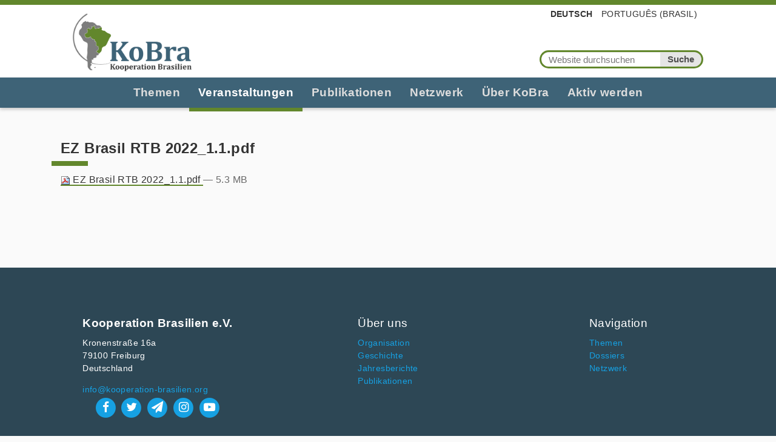

--- FILE ---
content_type: text/html;charset=utf-8
request_url: https://www.kooperation-brasilien.org/de/veranstaltungen/runder-tisch-brasilien/ez-brasil-rtb-2022_1-1.pdf/view?set_language=de
body_size: 4715
content:
<!DOCTYPE html>
<html xmlns="http://www.w3.org/1999/xhtml" lang="de" xml:lang="de">
  <head><meta http-equiv="Content-Type" content="text/html; charset=UTF-8" />
    <title>EZ Brasil RTB 2022_1.1.pdf — Kooperation Brasilien e.V.</title>
    <link rel="shortcut icon" type="image/x-icon" href="/kobra/++theme++kobra/barceloneta/barceloneta-favicon.ico" />
    <link rel="apple-touch-icon" href="/kobra/++theme++kobra/barceloneta/barceloneta-apple-touch-icon.png" />
    <link rel="apple-touch-icon-precomposed" sizes="144x144" href="/kobra/++theme++kobra/barceloneta/barceloneta-apple-touch-icon-144x144-precomposed.png" />
    <link rel="apple-touch-icon-precomposed" sizes="114x114" href="/kobra/++theme++kobra/barceloneta/barceloneta-apple-touch-icon-114x114-precomposed.png" />
    <link rel="apple-touch-icon-precomposed" sizes="72x72" href="/kobra/++theme++kobra/barceloneta/barceloneta-apple-touch-icon-72x72-precomposed.png" />
    <link rel="apple-touch-icon-precomposed" sizes="57x57" href="/kobra/++theme++kobra/barceloneta/barceloneta-apple-touch-icon-57x57-precomposed.png" />
    <link rel="apple-touch-icon-precomposed" href="/kobra/++theme++kobra/barceloneta/barceloneta-apple-touch-icon-precomposed.png" />
  <meta name="twitter:card" content="summary" /><meta property="og:site_name" content="KoBra – Kooperation Brasilien e.V." /><meta property="og:title" content="EZ Brasil RTB 2022_1.1.pdf" /><meta property="og:type" content="website" /><meta name="twitter:site" content="@KoBrasilien" /><meta property="og:article:publisher" content="https://www.facebook.com/KoBrasilien" /><meta property="og:description" content="" /><meta property="og:url" content="https://www.kooperation-brasilien.org/de/veranstaltungen/runder-tisch-brasilien/ez-brasil-rtb-2022_1-1.pdf/view" /><meta property="og:image" content="https://www.kooperation-brasilien.org/@@site-logo/logo_kobra_color.png" /><meta property="og:image:type" content="image/png" /><meta name="DC.date.created" content="2022-12-05T17:01:20+01:00" /><meta name="DC.date.modified" content="2022-12-05T17:01:20+01:00" /><meta name="DC.type" content="Datei" /><meta name="DC.format" content="application/pdf" /><meta name="DC.language" content="de" /><meta name="viewport" content="width=device-width, initial-scale=1.0" /><meta name="generator" content="Plone - http://plone.com" /><link rel="stylesheet" href="https://www.kooperation-brasilien.org/++plone++production/++unique++2020-06-17T22:40:31.156084/default.css" data-bundle="production" /><link rel="stylesheet" href="https://www.kooperation-brasilien.org//++theme++kobra/++unique++001/less/theme-compiled.css" data-bundle="diazo" /><link rel="canonical" href="https://www.kooperation-brasilien.org/de/veranstaltungen/runder-tisch-brasilien/ez-brasil-rtb-2022_1-1.pdf" /><link rel="search" href="https://www.kooperation-brasilien.org/de/@@search" title="Website durchsuchen" /><script>PORTAL_URL = 'https://www.kooperation-brasilien.org';</script><script type="text/javascript" src="https://www.kooperation-brasilien.org/++plone++production/++unique++2020-06-17T22:40:31.156084/default.js" data-bundle="production"></script><script type="text/javascript" src="https://www.kooperation-brasilien.org//++theme++kobra/++unique++001/js/theme-compiled.min.js" data-bundle="diazo"></script></head>
  <body id="visual-portal-wrapper" class="frontend icons-off no-portlet-columns pat-markspeciallinks portaltype-file section-veranstaltungen site-de subsection-runder-tisch-brasilien subsection-runder-tisch-brasilien-ez-brasil-rtb-2022_1-1.pdf template-file_view thumbs-on userrole-anonymous viewpermission-view" dir="ltr" data-base-url="https://www.kooperation-brasilien.org/de/veranstaltungen/runder-tisch-brasilien/ez-brasil-rtb-2022_1-1.pdf" data-view-url="https://www.kooperation-brasilien.org/de/veranstaltungen/runder-tisch-brasilien/ez-brasil-rtb-2022_1-1.pdf/view" data-portal-url="https://www.kooperation-brasilien.org" data-i18ncatalogurl="https://www.kooperation-brasilien.org/plonejsi18n" data-pat-markspeciallinks="{&quot;external_links_open_new_window&quot;: true, &quot;mark_special_links&quot;: false}" data-pat-pickadate="{&quot;date&quot;: {&quot;selectYears&quot;: 200}, &quot;time&quot;: {&quot;interval&quot;: 5 } }" data-pat-plone-modal="{&quot;actionOptions&quot;: {&quot;displayInModal&quot;: false}}"><div class="outer-wrapper">
      <header id="content-header">
        <div class="container">
          
      <div id="portal-header">
    <a id="portal-logo" title="Kooperation Brasilien e.V." href="https://www.kooperation-brasilien.org/de">
    <img src="https://www.kooperation-brasilien.org/@@site-logo/logo_kobra_color.png" alt="KoBra – Kooperation Brasilien e.V." title="KoBra – Kooperation Brasilien e.V." /></a>

<div id="portal-searchbox">

    <form id="searchGadget_form" action="https://www.kooperation-brasilien.org/de/@@search" role="search" data-pat-livesearch="ajaxUrl:https://www.kooperation-brasilien.org/de/@@ajax-search" class="pat-livesearch">

        <div class="LSBox">
        <label class="hiddenStructure" for="searchGadget">Website durchsuchen</label>
             
        
             
        <input name="SearchableText" type="text" size="18" id="searchGadget" title="Website durchsuchen" placeholder="Website durchsuchen" class="searchField" />

        <input class="searchButton" type="submit" value="Suche" />

         </div>
    </form>

    <div id="portal-advanced-search" class="hiddenStructure">
        <a href="https://www.kooperation-brasilien.org/de/@@search">Erweiterte Suche…</a>
    </div>

</div>




<ul id="portal-languageselector">
    
    <li class="currentLanguage language-de">
        <a href="https://www.kooperation-brasilien.org/@@multilingual-selector/36caf4bfaece4cca865c1ff2f7bb1211/de?set_language=de&amp;post_path=/view" title="Deutsch">Deutsch</a>
    </li>
    
    <li class="language-pt-br">
        <a href="https://www.kooperation-brasilien.org/@@multilingual-selector/36caf4bfaece4cca865c1ff2f7bb1211/pt-br?set_language=pt-br&amp;post_path=/view" title="Português (Brasil)">Português (Brasil)</a>
    </li>
    
</ul>



</div>

    
          <div id="anonymous-actions">
          </div>
        </div>
      </header>
      <div id="mainnavigation-wrapper">
        <div id="mainnavigation">

  <nav class="plone-navbar pat-navigationmarker" id="portal-globalnav-wrapper">
    <div class="container">
      <div class="plone-navbar-header">
        <button type="button" class="plone-navbar-toggle" data-toggle="collapse" data-target="#portal-globalnav-collapse">
          <span class="sr-only">Toggle navigation</span>
          <span class="icon-bar"></span>
          <span class="icon-bar"></span>
          <span class="icon-bar"></span>
        </button>
      </div>

      <div class="plone-collapse plone-navbar-collapse" id="portal-globalnav-collapse">
        <ul class="plone-nav plone-navbar-nav" id="portal-globalnav">
          <li class="themen has_subtree"><a href="https://www.kooperation-brasilien.org/de/themen" class="state-published" aria-haspopup="true">Themen</a><input id="navitem-themen" type="checkbox" class="opener" /><label for="navitem-themen" role="button" aria-label="Themen"></label><ul class="has_subtree dropdown"><li class="stadt"><a href="https://www.kooperation-brasilien.org/de/themen/stadt" class="state-published">Stadt</a></li><li class="kultur"><a href="https://www.kooperation-brasilien.org/de/themen/kultur" class="state-published">Kultur</a></li><li class="politik-wirtschaft"><a href="https://www.kooperation-brasilien.org/de/themen/politik-wirtschaft" class="state-published">Politik | Wirtschaft</a></li><li class="landkonflikte-umwelt"><a href="https://www.kooperation-brasilien.org/de/themen/landkonflikte-umwelt" class="state-published">Landkonflikte | Umwelt</a></li><li class="menschenrechte-gesellschaft"><a href="https://www.kooperation-brasilien.org/de/themen/menschenrechte-gesellschaft" class="state-published">Menschenrechte | Gesellschaft</a></li></ul></li><li class="veranstaltungen has_subtree"><a href="https://www.kooperation-brasilien.org/de/veranstaltungen" class="state-published" aria-haspopup="true">Veranstaltungen</a><input id="navitem-veranstaltungen" type="checkbox" class="opener" /><label for="navitem-veranstaltungen" role="button" aria-label="Veranstaltungen"></label><ul class="has_subtree dropdown"><li class="fruehjahrstagung"><a href="https://www.kooperation-brasilien.org/de/veranstaltungen/fruehjahrstagung" class="state-published">Frühjahrstagung</a></li><li class="runder-tisch-brasilien"><a href="https://www.kooperation-brasilien.org/de/veranstaltungen/runder-tisch-brasilien" class="state-published">Runder Tisch Brasilien</a></li><li class="termine"><a href="https://www.kooperation-brasilien.org/de/veranstaltungen/termine" class="state-published">Termine</a></li><li class="kobrinar"><a href="https://www.kooperation-brasilien.org/de/veranstaltungen/kobrinar" class="state-published">KoBrinare</a></li></ul></li><li class="publikationen has_subtree"><a href="https://www.kooperation-brasilien.org/de/publikationen" class="state-published" aria-haspopup="true">Publikationen</a><input id="navitem-publikationen" type="checkbox" class="opener" /><label for="navitem-publikationen" role="button" aria-label="Publikationen"></label><ul class="has_subtree dropdown"><li class="brasilicum"><a href="https://www.kooperation-brasilien.org/de/publikationen/brasilicum" class="state-published">Brasilicum</a></li><li class="dossiers"><a href="https://www.kooperation-brasilien.org/de/publikationen/dossiers" class="state-published">Dossiers</a></li><li class="weitere"><a href="https://www.kooperation-brasilien.org/de/publikationen/weitere" class="state-published">Weitere</a></li><li class="stimmen-aus-brasilien"><a href="https://www.kooperation-brasilien.org/de/publikationen/stimmen-aus-brasilien" class="state-published">Stimmen aus Brasilien</a></li></ul></li><li class="netzwerk has_subtree"><a href="https://www.kooperation-brasilien.org/de/netzwerk" class="state-published" aria-haspopup="true">Netzwerk</a><input id="navitem-netzwerk" type="checkbox" class="opener" /><label for="navitem-netzwerk" role="button" aria-label="Netzwerk"></label><ul class="has_subtree dropdown"><li class="gruppen"><a href="https://www.kooperation-brasilien.org/de/netzwerk/gruppen" class="state-published">Gruppen</a></li><li class="unsere-partner"><a href="https://www.kooperation-brasilien.org/de/netzwerk/unsere-partner" class="state-published">Fördermitglieder</a></li></ul></li><li class="ueber-kobra has_subtree"><a href="https://www.kooperation-brasilien.org/de/ueber-kobra" class="state-published" aria-haspopup="true">Über KoBra</a><input id="navitem-ueber-kobra" type="checkbox" class="opener" /><label for="navitem-ueber-kobra" role="button" aria-label="Über KoBra"></label><ul class="has_subtree dropdown"><li class="jahresberichte"><a href="https://www.kooperation-brasilien.org/de/ueber-kobra/jahresberichte" class="state-published">Jahresberichte</a></li><li class="zur-geschichte"><a href="https://www.kooperation-brasilien.org/de/ueber-kobra/zur-geschichte" class="state-published">Zur Geschichte</a></li><li class="positionen"><a href="https://www.kooperation-brasilien.org/de/ueber-kobra/positionen" class="state-published">Positionen</a></li><li class="unser-team"><a href="https://www.kooperation-brasilien.org/de/ueber-kobra/unser-team" class="state-published">Unser Team</a></li></ul></li><li class="mitmachen has_subtree"><a href="https://www.kooperation-brasilien.org/de/mitmachen" class="state-published" aria-haspopup="true">Aktiv werden</a><input id="navitem-mitmachen" type="checkbox" class="opener" /><label for="navitem-mitmachen" role="button" aria-label="Aktiv werden"></label><ul class="has_subtree dropdown"><li class="mitglied-werden"><a href="https://www.kooperation-brasilien.org/de/mitmachen/mitglied-werden" class="state-published">Mitglied werden</a></li><li class="abo"><a href="https://www.kooperation-brasilien.org/de/mitmachen/abo" class="state-published">Brasilicum Abo</a></li><li class="spenden"><a href="https://www.kooperation-brasilien.org/de/mitmachen/spenden" class="state-published">Spenden an KoBra</a></li><li class="newsletter"><a href="https://www.kooperation-brasilien.org/de/mitmachen/newsletter" class="state-published">Newsletter</a></li><li class="eilaktionen"><a href="https://www.kooperation-brasilien.org/de/mitmachen/eilaktionen" class="state-published">Eilaktionen</a></li><li class="praktikum-1"><a href="https://www.kooperation-brasilien.org/de/mitmachen/praktikum-1" class="state-published">Praktikum</a></li><li class="spenden-nach-brasilien"><a href="https://www.kooperation-brasilien.org/de/mitmachen/spenden-nach-brasilien" class="state-published">Spenden nach Brasilien</a></li><li class="engagement-bei-kobra"><a href="https://www.kooperation-brasilien.org/de/mitmachen/engagement-bei-kobra" class="state-published">Engagement bei KoBra</a></li></ul></li>
        </ul>
      </div>
    </div>
  </nav>


</div>
      </div>
      <div id="above-content-wrapper">
          <div id="viewlet-above-content"><nav id="portal-breadcrumbs" class="plone-breadcrumb">
  <div class="container">
    <span id="breadcrumbs-you-are-here" class="hiddenStructure">Sie sind hier</span>
    <ol aria-labelledby="breadcrumbs-you-are-here">
      <li id="breadcrumbs-home">
        <a href="https://www.kooperation-brasilien.org/de">Startseite</a>
      </li>
      <li id="breadcrumbs-1">
        
          <a href="https://www.kooperation-brasilien.org/de/veranstaltungen">Veranstaltungen</a>
          
        
      </li>
      <li id="breadcrumbs-2">
        
          <a href="https://www.kooperation-brasilien.org/de/veranstaltungen/runder-tisch-brasilien">Runder Tisch Brasilien</a>
          
        
      </li>
      <li id="breadcrumbs-3">
        
          
          <span id="breadcrumbs-current">EZ Brasil RTB 2022_1.1.pdf</span>
        
      </li>
    </ol>
  </div>
</nav>
</div>
      </div>
      <div class="container">
        <div class="row">
          <aside id="global_statusmessage">
      

      <div>
      </div>
    </aside>
        </div>
        <main id="main-container" class="row row-offcanvas row-offcanvas-right">
          

    

    <div class="col-xs-12 col-sm-12 col-md-12">
      <div class="row">
        <div class="col-xs-12 col-sm-12">
          <article id="content">

          

          <header>
            <div id="viewlet-above-content-title"><span id="social-tags-body" style="display: none" itemscope="" itemtype="http://schema.org/WebPage">
  <span itemprop="name">EZ Brasil RTB 2022_1.1.pdf</span>
  <span itemprop="description"></span>
  <span itemprop="url">https://www.kooperation-brasilien.org/de/veranstaltungen/runder-tisch-brasilien/ez-brasil-rtb-2022_1-1.pdf/view</span>
  <span itemprop="image">https://www.kooperation-brasilien.org/@@site-logo/logo_kobra_color.png</span>
</span>
</div>
            
              <h1 class="documentFirstHeading">EZ Brasil RTB 2022_1.1.pdf</h1>

            
            <div id="viewlet-below-content-title">
</div>

            
              

            
          </header>

          <div id="viewlet-above-content-body"></div>
          <div id="content-core">
            

  <p>
    <a href="https://www.kooperation-brasilien.org/de/veranstaltungen/runder-tisch-brasilien/ez-brasil-rtb-2022_1-1.pdf/@@download/file/EZ Brasil RTB 2022_1.1.pdf">
      <img border="0" src="++resource++mimetype.icons/++resource++mimetype.icons/pdf.png" alt="application/pdf" />
      EZ Brasil RTB 2022_1.1.pdf
    </a>
    <span class="discreet">— 5.3 MB</span>
  </p>

  

  

  



          </div>
          <div id="viewlet-below-content-body">



    <div class="visualClear"><!-- --></div>

    <div class="documentActions">
        

        

    </div>

</div>

          
        </article>
        </div>
      </div>
      <footer class="row">
        <div class="col-xs-12 col-sm-12">
          <div id="viewlet-below-content">




</div>
        </div>
      </footer>
    </div>
  
          <div id="column1-container">
          </div>
          <div id="column2-container">
          </div>
        </main><!--/row-->
      </div><!--/container-->
    </div><!--/outer-wrapper --><div id="prev-next-pagination"></div><footer id="portal-footer-wrapper">
      <div class="container" id="portal-footer">
        <div class="doormat row">
    
    
  </div>
        <div class="copyright row"><div class="col-xs-12">
      <div class="row">
	<div class="col-sm-4">
	  <div class="inline-block-left">
	  <h3><strong>Kooperation Brasilien e.V.</strong></h3>
	  <p>
	    Kronenstraße 16a
	    <br />
	    79100 Freiburg
	    <br />
	    Deutschland
	  </p>
	  <p>
	    <a href="mailto:info@kooperation-brasilien.org">info@kooperation-brasilien.org</a>
	  </p>
	  </div>
	  <div class="social">
	    <a href="https://www.facebook.com/KoBrasilien" title="Facebook">
	      <span class="fa-stack fa-lg">
	      <i class="fa fa-circle fa-stack-2x"></i>
	      <i class="fa fa-facebook fa-inverse fa-stack-1x"></i>
	      </span>
	    </a>
	    <a href="https://twitter.com/@KoBrasilien" title="Twitter">
	      <span class="fa-stack fa-lg">
		<i class="fa fa-circle fa-stack-2x"></i>
		<i class="fa fa-twitter fa-inverse fa-stack-1x"></i>
	      </span>
	    </a>
	    <a href="https://t.me/KooperationBrasilien" title="Telegram">
	      <span class="fa-stack fa-lg">
		<i class="fa fa-circle fa-stack-2x"></i>
		<i class="fa fa-paper-plane fa-inverse fa-stack-1x"></i>
	      </span>
	    </a>
	    <a href="https://www.instagram.com/kobrasilien/" title="Facebook">
	      <span class="fa-stack fa-lg">
	      <i class="fa fa-circle fa-stack-2x"></i>
	      <i class="fa fa-instagram fa-inverse fa-stack-1x"></i>
	      </span>
	    </a>	    
	    <a href="https://www.youtube.com/channel/UCdk-WspoGU_jHdKmN7oU4RA/videos" title="YouTube">
	      <span class="fa-stack fa-lg">
		<i class="fa fa-circle fa-stack-2x"></i>
		<i class="fa fa-youtube-play fa-inverse fa-stack-1x"></i>
	      </span>
	    </a>
	  </div>
	</div>
	<div class="col-sm-4 col-xs-6">
	  <div class="inline-block-left">
	  <h3>Über uns</h3>
	  <ul class="list-unstyled">
	    <li><a href="https://www.kooperation-brasilien.org/de/ueber-kobra">Organisation</a></li>
	    <li><a href="https://www.kooperation-brasilien.org/de/ueber-kobra/zur-geschichte">Geschichte</a></li>
	    <li><a href="https://www.kooperation-brasilien.org/de/ueber-kobra/jahresberichte">Jahresberichte</a></li>
	    <li><a href="https://www.kooperation-brasilien.org/de/publikationen">Publikationen</a></li>
	  </ul>
	</div>
	</div>
	<div class="col-sm-4 col-xs-6">
	  <div class="inline-block-left">
	  <h3>Navigation</h3>
	  <ul class="list-unstyled">
	    <li><a href="https://www.kooperation-brasilien.org/de/themen">Themen</a></li>
	    <li><a href="https://www.kooperation-brasilien.org/de/publikationen/dossiers">Dossiers</a></li>
	    <li><a href="https://www.kooperation-brasilien.org/de/netzwerk">Netzwerk</a></li>
	  </ul>
	</div>
	</div>
      </div>
    </div></div>
        <div class="colophon row"><div class="col-xs-12">
    <ul class="list-inline">
      <li><a class="btn btn-danger" href="https://www.kooperation-brasilien.org/de/mitmachen/spenden">Spenden</a></li>
      <li><a class="btn btn-danger" href="https://www.kooperation-brasilien.org/de/mitmachen/newsletter">Newsletter</a></li>
      <li><a class="btn btn-danger" href="https://www.kooperation-brasilien.org/de/mitmachen">Mitmachen</a></li>
    </ul>
    </div></div>
        <div class="site-actions row"><div class="col-xs-12"><ul class="actions-site_actions">
      
        <li class="portletItem">
          <a href="https://www.kooperation-brasilien.org/de/sitemap">

            <span>Übersicht</span>

            

          </a>
        </li>
      
        <li class="portletItem">
          <a href="https://www.kooperation-brasilien.org/de/accessibility-info">

            <span>Barrierefreiheit</span>

            

          </a>
        </li>
      
        <li class="portletItem">
          <a href="https://www.kooperation-brasilien.org/de/impressum">

            <span>Impressum</span>

            

          </a>
        </li>
      
        <li class="portletItem">
          <a href="https://www.kooperation-brasilien.org/de/datenschutz">

            <span>Datenschutz</span>

            

          </a>
        </li>
      
    </ul></div></div>
      </div>
    </footer><div id="plone-analytics"><!-- Matomo -->
<script type="text/javascript">
  var _paq = window._paq || [];
  /* tracker methods like "setCustomDimension" should be called before "trackPageView" */
  _paq.push(["disableCookies"]);
  _paq.push(['trackPageView']);
  _paq.push(['enableLinkTracking']);
  (function() {
    var u="https://t.tuxwerk.de/s/";
    _paq.push(['setTrackerUrl', u+'matomo.php']);
    _paq.push(['setSiteId', '5']);
    var d=document, g=d.createElement('script'), s=d.getElementsByTagName('script')[0];
    g.type='text/javascript'; g.async=true; g.defer=true; g.src=u+'matomo.js'; s.parentNode.insertBefore(g,s);
  })();
</script>
<noscript><p><img src="https://t.tuxwerk.de/s/matomo.php?idsite=5&amp;rec=1" style="border:0;" alt="" /></p></noscript>
<!-- End Matomo Code --></div></body>
</html>